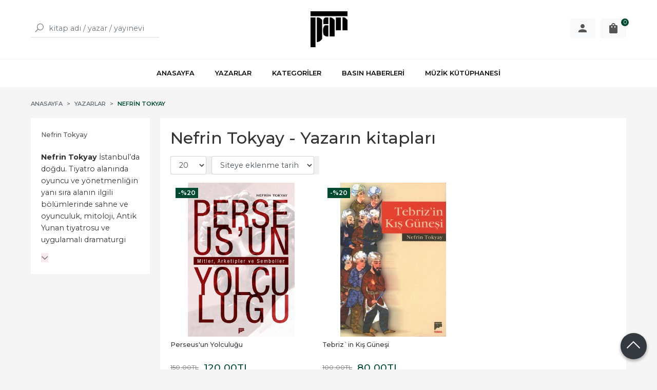

--- FILE ---
content_type: text/html; charset=utf-8;
request_url: https://www.pankitap.com/index.php?p=Products&ctg_id=0&pub_id=0&wrt_id=10287&mod_discount=0&mod_cargo_free=0&mod_id=98&mod_prd_set=&sort_type=prd_id-desc&prd_sell=&prd_stock=
body_size: 8143
content:
<!DOCTYPE html>
<html lang="tr-TR">
<head>
<meta http-equiv="Content-Type" content="text/html; charset=utf-8" />
<title>Nefrin Tokyay - Yazarın kitapları</title>
<meta name="description" content="Nefrin Tokyay - Yazarın kitapları" />
<meta name="keywords" content="Nefrin Tokyay - Yazarın kitapları" />
<meta name="robots" content="index, follow" />
 

<meta name="viewport" content="width=device-width, initial-scale=1, maximum-scale=2"/>
<meta name="apple-mobile-web-app-capable" content="yes"/>


<link rel="canonical" href="https://www.pankitap.com/nefrin-tokyay" />
<meta property="og:url" content="https://www.pankitap.com/nefrin-tokyay" />


<link rel="dns-prefetch" href="//cdn1.dokuzsoft.com" />
<link rel="dns-prefetch" href="//stats.g.doubleclick.net" />
<link rel="dns-prefetch" href="//www.google-analytics.com" />
<link rel="dns-prefetch" href="//www.googleadservices.com" />

<link rel="shortcut icon" href="/u/pankitap/favicon.ico?v=737" type="image/x-icon" />

 <link type="text/css" href="https://stackpath.bootstrapcdn.com/bootstrap/4.5.0/css/bootstrap.min.css" rel="stylesheet" />
<link type="text/css" href="https://maxst.icons8.com/vue-static/landings/line-awesome/line-awesome/1.3.0/css/line-awesome.min.css" rel="stylesheet" />
<link type="text/css" href="https://cdn.jsdelivr.net/npm/slick-carousel@1.8.1/slick/slick.css" rel="stylesheet" />
<link type="text/css" href="/js/fancybox/jquery.fancybox.css?v=737" rel="stylesheet" />
<link type="text/css" href="/templates/default-neo/css/main.css?v=737" rel="stylesheet" />
<link type="text/css" href="/templates/default-neo/css/color.default.css?v=737" rel="stylesheet" />
<link type="text/css" href="/templates/neo-gold/css/main.css?v=737" rel="stylesheet" />

<link type="text/css" href="/u/pankitap/pankitap.css?v=166" rel="stylesheet" />
<meta name="yandex-verification" content="432d75b9f4d6469d" />
<style>
.Footer-wrapper { grid-template-columns: 1fr 2fr 1fr; }
.Footer-menu>ul { grid-template-columns: repeat(2,1fr); }
.Footer-banner { margin-top: 0; align-items: flex-start; }
.Footer-banner img { max-height: 60px; }
.Footer-right-info { text-align: right; display: none; }
.Footer .Footer-right-info { display: block; }
.Footer-right-info img { max-width: 150px; }
@media screen and (max-width: 768px) {
.Footer-wrapper { grid-template-columns: 1fr; }
.Footer-menu ul { grid-template-columns: 1fr 1fr; }
}
.nws_content a { color: #094b1d; font-weight: 500; }
.news_view .nws_content .nws_text { word-break: break-word; }
.cw.page_message{
object-fit: contain;
margin-auto;}
.Product-image>a img.prd_img{
margin:auto;
object-fit: contain;}
@media screen and (min-width: 768px)
.Header-menu ul li:hover a {
    color: #004a2f;
}
.Header-menu ul li:hover a {
    color: #004a2f;
}
.Carousel .slick-dots li.slick-active {
    background-color: #004a2f;
    border: 1px solid #004a2f;
}
@media screen and (min-width: 768px)
.Box-footer a {
    font-weight: 600;
    color: #004a2f;
}
.Box-footer a {
    font-weight: 600;
    color: #004a2f;
} 
.Box-footer a:hover {
    color: #007349;
}
.Product-content .price_box .price_sale{
color: #004a2f;}
.Product .discount{
background-color: #004a2f;}
.btn-orange {
    background-color: #004a2f;
    border-color: #004a2f;
}
.btn-orange:focus, .btn-orange:hover {
    background-color: #007349;
    border-color: #007349;
}
.Cart-icon .dy_cart_prd_count{
background-color:#004a2f}
.prd_view .pricebox_content .sale_price_row{
color: #004a2f;}
.breadcrumb-item.active a{
color: #004a2f;}
.tabs_view .nav a.active { 
border-bottom: 2px solid #004a2f;
}
.pagination .page-item.active .page-link{
background: #004a2f;
border-color: #004a2f;
}
.pagination .page-item .page-link{
color: #004a2f;}

.left_column .wrt_box .Box-content{
flex-direction: column;
}


.wysiwyg a{
   color: #008000
}

</style>
<style>
body, html {
  --color-primary: 3, 76, 50;
  --color-lighten10: 26, 93, 68;
  --color-lighten15: 39, 102, 79;
  --color-lighten20: 51, 111, 89;
  --color-darken3: 0, 72, 46;
  --color-darken6: 0, 70, 45;
    --color-secondary: 0, 74, 47;
  }
</style>

</head>

<body>
  <div class="page page_prdlist   ">
    <div class="container-page container-fluid container_logged_out">
      <div class="Content-wrapper">

        <div class="banner_top"></div>

                <div class="Header-top">
	<div class="container">

	<div class="Header-top-menu">
			<ul>
			<li ><a href="/" ><span>Ana Sayfa</span></a>
				</li>			
			<li ><a href="/kargo-ve-teslimat" ><span>Kargo ve Teslimat</span></a>
				</li>			
			<li ><a href="/gizlilik-ve-guvenlik" ><span>Gizlilik ve Güvenlik</span></a>
				</li>			
			<li ><a href="/siparis-kosullari" ><span>Sipariş Koşulları</span></a>
				</li>			
			<li ><a href="/iletisim.html" ><span>İletişim</span></a>
				</li>			
			<li ><a href="/satis-sozlesmesi" ><span>Satış Sözleşmesi</span></a>
				</li>			
			
	</ul>

	</div>
	
	<div class="user_menu">
		<ul>
			      
    
            						
          <li>
            <a href="https://www.pankitap.com/register" rel="nofollow">
              <span>Üye ol</span>
            </a>
          </li>            
                      

      
      
			<li>
				<a href="https://www.pankitap.com/login" rel="nofollow">
					<span>Üye Girişi</span>
				</a>
			</li>
			
					</ul>
	</div>
	</div>
</div><header class="Header Header--sticky">
  <div class="container Header-container">
    <div class="Header-search">
      <div class="Search" data-error-text="Arama için en az 3 karakter girmelisiniz.">
	<div class="Search-overlay"></div>
	<div class="Search-container">
		<i id="HeaderSearchClose" class="la la-close"></i>	
		<form action="https://www.pankitap.com/index.php?" onsubmit="return checkSearchForm(this);">
			<input type="hidden" name="p" value="Products" />
			<input type="hidden" id="q_field_active" name="q_field_active" value="0" />

			<div class="Search-content">
				<div class="form-group form-group-search">
					<button class="btn">
				        <i class="la la-search"></i>
				    </button>
				  	<input data-container="form-group-search" type="text" name="q" id="qsearch" class="form-control" value="" placeholder="kitap adı / yazar / yayınevi " autocomplete="off">
					<div class="Search-autocomplete">
						<div class="Search-autocomplete-wrapper">
							<div class="Search-autocomplete-content"></div>
							<div class="Search-autocomplete-none">Sonuç bulunamadı</div>
						</div>
					</div>
				</div>
			</div>
			<!--<a class="Search-detail" href="https://www.pankitap.com/index.php?p=Products&amp;search_form=1" rel="nofollow">Detaylı Arama</a>-->

			<input type="hidden" id="q_field" name="q_field" value="" />
		</form>
	</div>
</div>    </div>
    <div class="Header-logo">
      <i id="HeaderMenuOpen" class="la la-bars"></i>
      <a href="https://www.pankitap.com/">
        <img src="/u/pankitap/pan-logo-siyah-1562313603.png" alt="www.pankitap.com">
      </a>
      <i id="HeaderSearchOpen" class="la la-search"></i>
    </div>

    <div class="Header-right">
      <div class="Header-right-profile">
                            <a class="btn btn-light" href="https://www.pankitap.com/login" rel="nofollow">
            <svg fill="#555" width="24" height="24" viewBox="0 0 24 24">
              <path d="M12 14.016q2.531 0 5.273 1.102t2.742 2.883v2.016h-16.031v-2.016q0-1.781 2.742-2.883t5.273-1.102zM12 12q-1.641 0-2.813-1.172t-1.172-2.813 1.172-2.836 2.813-1.195 2.813 1.195 1.172 2.836-1.172 2.813-2.813 1.172z"></path>
            </svg>
            <span>Üye Girişi</span>
          </a>
              </div>
              <div class="Cart ">
	<div class="Cart-icon">
    <a class="btn btn-light" href="https://www.pankitap.com/cart">
      <svg fill="#555" width="24" height="24" viewBox="0 0 24 24">
		<path d="M18 6h-2.016q0-1.125-0.539-2.016t-1.43-1.43-2.016-0.539-2.016 0.539-1.43 1.43-0.539 2.016h-2.016q-0.844 0-1.43 0.586t-0.586 1.43v12q0 0.797 0.586 1.383t1.43 0.586h12q0.844 0 1.43-0.586t0.586-1.383v-12q0-0.844-0.586-1.43t-1.43-0.586zM9.984 9.984q0 0.422-0.281 0.727t-0.703 0.305-0.703-0.305-0.281-0.727v-1.969h1.969v1.969zM12 3.984q0.844 0 1.43 0.586t0.586 1.43h-4.031q0-0.844 0.586-1.43t1.43-0.586zM15.984 9.984q0 0.422-0.281 0.727t-0.703 0.305-0.703-0.305-0.281-0.727v-1.969h1.969v1.969z"></path>
	  </svg>
      <span>Sepetim</span>
      <span class="dy_cart_prd_count">0</span>
    </a>
  </div>
</div>

<div class="cart_box_container"></div>          </div>
  </div>

  <nav class="Header-menu">
    <div class="Header-menu-overlay"></div>
    <div class="container">
      <i id="HeaderMenuClose" class="la la-times"></i>
      <div class="Header-right">
        <div class="Header-right-profile">
                    <a class="btn btn-light" href="https://www.pankitap.com/login" rel="nofollow">
            <i class="la la-user"></i>
            <span>Üye Girişi</span>
          </a>
                  </div>
                  <div class="Cart ">
	<div class="Cart-icon">
    <a class="btn btn-light" href="https://www.pankitap.com/cart">
      <svg fill="#555" width="24" height="24" viewBox="0 0 24 24">
		<path d="M18 6h-2.016q0-1.125-0.539-2.016t-1.43-1.43-2.016-0.539-2.016 0.539-1.43 1.43-0.539 2.016h-2.016q-0.844 0-1.43 0.586t-0.586 1.43v12q0 0.797 0.586 1.383t1.43 0.586h12q0.844 0 1.43-0.586t0.586-1.383v-12q0-0.844-0.586-1.43t-1.43-0.586zM9.984 9.984q0 0.422-0.281 0.727t-0.703 0.305-0.703-0.305-0.281-0.727v-1.969h1.969v1.969zM12 3.984q0.844 0 1.43 0.586t0.586 1.43h-4.031q0-0.844 0.586-1.43t1.43-0.586zM15.984 9.984q0 0.422-0.281 0.727t-0.703 0.305-0.703-0.305-0.281-0.727v-1.969h1.969v1.969z"></path>
	  </svg>
      <span>Sepetim</span>
      <span class="dy_cart_prd_count">0</span>
    </a>
  </div>
</div>

<div class="cart_box_container"></div>                      </div>
      	<ul>
			<li ><a href="/" ><span>ANASAYFA</span></a>
				</li>			
			<li ><a href="/yazarlar.html" ><span>YAZARLAR</span></a>
				</li>			
			<li ><a href="/kategoriler.html" ><span>KATEGORİLER</span></a>
				</li>			
			<li ><a href="/basin-haberleri" ><span>BASIN HABERLERİ</span></a>
				</li>			
			<li ><a href="https://tabarmuzikkutuphanesi.com/" target="_blank"><span>MÜZİK KÜTÜPHANESİ</span></a>
				</li>			
			
	</ul>
 
    </div>
  </nav>
</header>        
        <main class="Content">
        	<div class="container">
            
            <nav aria-label="breadcrumb">
	<ul class="breadcrumb" itemscope itemtype="https://schema.org/BreadcrumbList">
														<li class="breadcrumb-item" aria-current="page" itemprop="itemListElement" itemscope itemtype="https://schema.org/ListItem">
					<a itemprop="item" href="/">
						<span itemprop="name">Anasayfa</span>
					</a>
					<meta itemprop="position" content="1" />
				</li>
															<li class="breadcrumb-item" aria-current="page" itemprop="itemListElement" itemscope itemtype="https://schema.org/ListItem">
					<a itemprop="item" href="/yazarlar.html">
						<span itemprop="name">Yazarlar</span>
					</a>
					<meta itemprop="position" content="2" />
				</li>
															<li class="breadcrumb-item active" aria-current="page" itemprop="itemListElement" itemscope itemtype="https://schema.org/ListItem">
					<a itemprop="item" href="https://www.pankitap.com/nefrin-tokyay">
						<span itemprop="name">Nefrin Tokyay</span>
					</a>
					<meta itemprop="position" content="3" />
				</li>
						</ul>
</nav>          </div>

          
        	<div id="layout_style" class="container layout_110">
                          <div class="side_column left_column">
                		<div class="mod_container " id="mod_container_128" >			<div class="Box wrt_box">
		<div class="Box-header"><a href="https://www.pankitap.com/nefrin-tokyay">Nefrin Tokyay</a></div>
		<div class="Box-content">
								
						
				<div class="wrt_description">
					<div class="wrt_spot wrt_spot_height" id="wrt_spot_128">
					<p><strong>Nefrin Tokyay</strong> İstanbul’da doğdu. Tiyatro alanında oyuncu ve yönetmenliğin yanı sıra alanın ilgili bölümlerinde sahne ve oyunculuk, mitoloji, Antik Yunan tiyatrosu ve uygulamalı dramaturgi konularında dersler verdi. Abdülkadir Özbek Psikodrama Enstitüsü’nde psikodrama eğitimini tamamladı ve Uygulamalı Psikoloji alanında yüksek lisans yaptı. <em>Perseus’un Yolculuğu</em>kitabı analitik psikoloji ve jung merkezli ve ‘’Perseus Kahramanlık Mitinin Arketipsel Sembollerle Çözümlenmesi’’ başlıklı 2009 tarihli yüksek lisans çalışmasından yola çıkılarak yazılmıştır. Yazarın ayrıca <em>Gizli Evin Kitabı</em>ve yine Pan Yayıncılık’tan çıkmış olan <em>Tebriz’in Kış Güneşi</em>başlıklı iki romanı bulunmaktadır.</p>
					
					<a class="more-toggle" href="#" onclick="event.preventDefault();$('.wrt_spot').toggleClass('wrt_spot_height');$(this).find('.la').toggleClass('la-angle-down').toggleClass('la-angle-up');"><span class="la la-angle-down"></span></a>
					
					</div>
					
					
				</div>
							
		</div>
	</div>
	
</div>
		

              </div>
                        <div class="main_content">
                              <div class="list prd_list">
		<div class="prd_list_container_box">
		<div class="prd_list_container">
			<h1 class="contentHeader prdListHeader">Nefrin Tokyay - Yazarın kitapları</h1>
			
			
										
			<div class="prd_list_settings">
				<form action="https://www.pankitap.com/index.php?" method="get" id="prd_filter">
					<input type='hidden' name='p' value='Products' /><input type='hidden' name='ctg_id' value='0' /><input type='hidden' name='pub_id' value='0' /><input type='hidden' name='wrt_id' value='10287' /><input type='hidden' name='mod_discount' value='0' /><input type='hidden' name='mod_cargo_free' value='0' /><input type='hidden' name='mod_id' value='98' /><input type='hidden' name='mod_prd_set' value='' /><input type='hidden' name='sort_type' value='prd_id-desc' /><input type='hidden' name='prd_sell' value='' /><input type='hidden' name='prd_stock' value='' /><input type='hidden' name='page' value='1' />
										<div class="sort_options">
						<div class="form-group rec_per_page">
							<select title="Ürün Göster" onchange="$('#prd_filter').submit();" class="form-control" name="rec_per_page">
								<option value="10">10</option>
<option value="20" selected="selected">20</option>
<option value="30">30</option>
<option value="40">40</option>
<option value="50">50</option>
<option value="100">100</option>

							</select>
						</div>
						<div class="form-group">
							<select title="Sırala" onchange="$('#prd_filter').submit();" class="form-control" name="sort_type">
								<option value="prd_id-desc" selected="selected">Siteye eklenme tarihine göre yeniden eskiye</option>
<option value="prd_id-asc">Siteye eklenme tarihine göre eskiden yeniye</option>
<option value="prd_press_date-desc">Üretim Tarihine göre yeniden eskiye</option>
<option value="prd_press_date-asc">Üretim Tarihine göre eskiden yeniye</option>
<option value="prd_barcode-desc">Barkod numarasına göre azalan</option>
<option value="prd_barcode-asc">Barkod numarasına göre artan</option>
<option value="prd_name-asc">İsme göre artan (A-&gt;Z)</option>
<option value="prd_name-desc">İsme göre azalan (Z-&gt;A)</option>
<option value="prd_final_price-desc">Fiyata göre azalan</option>
<option value="prd_final_price-asc">Fiyata göre artan</option>
<option value="prs_daily-desc">Günlük çok satanlara göre</option>
<option value="prs_weekly-desc">Haftalık çok satanlara göre</option>
<option value="prs_monthly-desc">Aylık çok satanlara göre</option>
<option value="prs_yearly-desc">Yıllık çok satanlara göre</option>
<option value="prs_alltimes-desc">Tüm zamanlar çok satanlara göre</option>
<option value="prd_discount_rate-desc">İndirim oranına göre azalan</option>
<option value="rel-desc">İlişkilendirmeye göre sırala</option>

							</select>
						</div>
					</div>
									</form>

				<a id="ChangeFilters" class="btn btn-sm btn-orange">
					<i class="la la-filter"></i>
				</a>
			</div>

												<ul class="grid grid-3">
			<li>
<div class="Product Product_b Product_7804" data-prd-id="7804">
	
	<div class="Product-image-wrapper">
		<div class="Product-image image_b">
			<div class="prd_img_items">
								<div class="discount" data-discount="20">-%<span>20</span></div>			</div>

						
						<a title="Perseus&#039;un Yolculuğu" class="tooltip-ajax" href="https://www.pankitap.com/perseusun-yolculugu">
				<img class="prd_img prd_img_128_0_7804 lazy" width="100" height="100" src="/i/1x1.png" data-src="https://cdn1.dokuzsoft.com/u/pankitap/img/b/p/e/perseusun-yolculugu72c20762616caec930e8e7a6403fd68c.jpg" alt="Perseus&#039;un Yolculuğu" title="Perseus&#039;un Yolculuğu">
			</a>
					</div>
	</div>
	<div class="Product-content">
		<div class="name"><a href="https://www.pankitap.com/perseusun-yolculugu">Perseus&#039;un Yolculuğu</a></div>
		<div class="writer"><a href="https://www.pankitap.com/nefrin-tokyay">Nefrin Tokyay</a></div>		
				<div class="publisher"><a href="https://www.pankitap.com/pan-yayincilik">Pan Yayıncılık</a></div>
				
	    			<div class="price_box">
								<div class="discount">
					<span>%20</span>
					<div class="discount_text">İNDİRİM</div>
				</div>
								<div class="price_box_wrapper">
					<span class="price price_list convert_cur" data-price="150.00" data-cur-code="TL">150<sup>,00</sup>TL</span>
					<span class="price price_sale convert_cur" data-price="120.00" data-cur-code="TL">120<sup>,00</sup>TL</span>
				</div>
			</div>
	    
	    	      					<div class="actions">
																									<a data-prd-id="7804" class="btn btn-orange button_add_to_cart">
								<span class="button-text">Sepete Ekle</span>
							</a>
															</div>
	      				</div>
</div>
</li>
<li>
<div class="Product Product_b Product_1588" data-prd-id="1588">
	
	<div class="Product-image-wrapper">
		<div class="Product-image image_b">
			<div class="prd_img_items">
								<div class="discount" data-discount="20">-%<span>20</span></div>			</div>

						
						<a title="Tebriz`in Kış Güneşi" class="tooltip-ajax" href="https://www.pankitap.com/tebriz-in-kis-gunesi">
				<img class="prd_img prd_img_128_1_1588 lazy" width="100" height="100" src="/i/1x1.png" data-src="https://cdn1.dokuzsoft.com/u/pankitap/img/b/t/e/tebriz-in-kis-gunesi872ee119be42d754a00f5f2b8f835151.jpg" alt="Tebriz`in Kış Güneşi" title="Tebriz`in Kış Güneşi">
			</a>
					</div>
	</div>
	<div class="Product-content">
		<div class="name"><a href="https://www.pankitap.com/tebriz-in-kis-gunesi">Tebriz`in Kış Güneşi</a></div>
		<div class="writer"><a href="https://www.pankitap.com/nefrin-tokyay">Nefrin Tokyay</a></div>		
				<div class="publisher"><a href="https://www.pankitap.com/pan-yayincilik">Pan Yayıncılık</a></div>
				
	    			<div class="price_box">
								<div class="discount">
					<span>%20</span>
					<div class="discount_text">İNDİRİM</div>
				</div>
								<div class="price_box_wrapper">
					<span class="price price_list convert_cur" data-price="100.00" data-cur-code="TL">100<sup>,00</sup>TL</span>
					<span class="price price_sale convert_cur" data-price="80.00" data-cur-code="TL">80<sup>,00</sup>TL</span>
				</div>
			</div>
	    
	    	      					<div class="actions">
																									<a data-prd-id="1588" class="btn btn-orange button_add_to_cart">
								<span class="button-text">Sepete Ekle</span>
							</a>
															</div>
	      				</div>
</div>
</li>
			</ul>
			<nav class="mt-4" aria-label="navigation">
	<ul class="pagination">
		</ul>
</nav>
		</div>
	</div>
	
		<div class="search_query" data-query=""></div>
  <div itemscope itemtype="https://schema.org/ItemList" class="rich-snippets">
    <link itemprop="url" href="https://www.pankitap.com/nefrin-tokyay">
    <span itemprop="numberOfItems">2</span>
    
      			  
  	<div class="script_prd_items_list" data-prd-id="7804" data-prd-name="Perseus&#039;un Yolculuğu" data-prd-price="120.00"></div>
    <div itemprop="itemListElement" itemscope itemtype="https://schema.org/ListItem">	      	      
    	<span itemprop="position" content="1"></span>
    	<a itemprop="url" href="https://www.pankitap.com/perseusun-yolculugu"><span itemprop="name">Perseus&#039;un Yolculuğu</span></a>
    	    </div>
      			  
  	<div class="script_prd_items_list" data-prd-id="1588" data-prd-name="Tebriz`in Kış Güneşi" data-prd-price="80.00"></div>
    <div itemprop="itemListElement" itemscope itemtype="https://schema.org/ListItem">	      	      
    	<span itemprop="position" content="2"></span>
    	<a itemprop="url" href="https://www.pankitap.com/tebriz-in-kis-gunesi"><span itemprop="name">Tebriz`in Kış Güneşi</span></a>
    	    </div>
      </div>
	    </div>                                  
                                          </div>
                    	</div>
          
                    
        </main>

                  
<footer class="Footer">
	<div id="dump"></div>
	<div class="container">
		<div class="Footer-wrapper">
			<div class="Footer-content">
				<div class="Footer-content-logo">
					<img src="/u/pankitap/pan-logo-siyah-1562313603.png" alt="www.pankitap.com" draggable="false">
				</div>
				<div class="Footer-content-info">
					<span class="firm_title">Pan Yayıncılık San. ve Tic. Ltd. Şti.</span>
					<span class="firm_address">Esentepe Mah. Gazeteciler Sitesi Yazarlar Sok. No. 4 Şişli 34394 İstanbul</span>
					<span class="firm_phone">
						<a href="tel:2122275675">+90 212 227 56 75</a>						&nbsp;&nbsp;&nbsp;<a href="tel:2122618072">+90 212 261 80 72</a>											</span>
					<span>pankitap@pankitap.com</span>
					<span>&copy; 2026 www.pankitap.com</span>
				</div>
				<div class="Footer-content-social">
						<ul>
			<li ><a href="https://www.facebook.com/pankitap" target="_blank"><img alt="<i class=" src="/u/pankitap/menu/a/f/b/fb-1668632607.png" /></a>
				</li>			
			<li ><a href="https://twitter.com/PanYayincilik" target="_blank"><img alt="<i class=" src="/u/pankitap/menu/a/t/w/tw-1668632616.png" /></a>
				</li>			
			<li ><a href="https://www.instagram.com/panyayincilik/" target="_blank"><img alt="<i class=" src="/u/pankitap/menu/a/i/g/ig-1668632629.png" /></a>
				</li>			
			<li ><a href="https://www.youtube.com/channel/UC0SMO5hJcKUPpkXewHOVTXA" ><img alt="<i class=" src="/u/pankitap/menu/a/y/t/yt-1668632712.png" /></a>
				</li>			
			
	</ul>

          				</div>
			</div>
			<div class="Footer-menu">
					<ul>
			<li ><a href="/iletisim.html" ><span>Müşteri Hizmetleri</span></a>
						<ul>
											<li ><a href="/hakkimizda" ><span>Hakkımızda</span></a>						
													
						</li>
											<li ><a href="/satis-sozlesmesi" ><span>Satış Sözleşmesi</span></a>						
													
						</li>
											<li ><a href="/kargo-ve-teslimat" ><span>Kargo ve Teslimat</span></a>						
													
						</li>
											<li ><a href="/gizlilik-ve-guvenlik" ><span>Gizlilik ve Güvenlik</span></a>						
													
						</li>
											<li ><a href="/siparis-kosullari" ><span>Sipariş Koşulları</span></a>						
													
						</li>
											<li ><a href="/uyelik-kosullari" ><span>Üyelik Koşulları</span></a>						
													
						</li>
											<li ><a href="/iade-ve-geri-odeme-politikalari" ><span>İptal ve Geri Ödeme</span></a>						
													
						</li>
											<li ><a href="/iletisim.html" ><span>İletişim</span></a>						
													
						</li>
								
				</ul>
					</li>			
			<li ><a href="/yazarlar.html" ><span>Yazarlar</span></a>
						<ul>
											<li ><a href="/eugenia-popescu-judetz" ><span>Eugenia Popescu Judetz</span></a>						
													
						</li>
											<li ><a href="/bulent-aksoy" ><span>Bülent Aksoy</span></a>						
													
						</li>
											<li ><a href="/evin-ilyasoglu" ><span>Evin İlyasoğlu</span></a>						
													
						</li>
											<li ><a href="/jostein-gaarder" ><span>Jostein Gaarder</span></a>						
													
						</li>
								
				</ul>
					</li>			
			
	</ul>

			</div>
      
  
		</div>
    
    <div class="Footer-appstore">
      
    </div>        

		<div class="Footer-banner">
			            <a  href="/">
              <img class="banner_img" alt="Banka" src="/u/pankitap/banners/a/i/n/indir-1668672580.jpg" width="360"  height="140" />
            </a>
      

					</div>  

				<div class="Footer-button">
			<span class="la la-angle-up"></span>
		</div>
			</div>
		
  		<div class="Footer-bottom">		
		<a title="E-Ticaret" target="_blank" href="https://www.dokuzsoft.com">
			<img src="/i/logo-dokuzsoft.png" alt="E-Ticaret" width="60" height="15">
		</a>
	</div>
	  
</footer>        
          

      </div>
    </div>
  </div>


  <form action="https://www.pankitap.com/">
  <input type="hidden" id="http_url" value="https://www.pankitap.com/">
  <input type="hidden" id="https_url" value="https://www.pankitap.com/">
  <input type="hidden" id="label_add_to_cart" value="Sepete Ekle">
  <input type="hidden" id="label_adding" value="Ekleniyor">
  <input type="hidden" id="label_added" value="Eklendi">
  <input type="hidden" id="user_discount" value="0">
  <input type="hidden" id="user_discount_type" value="">
    
    <input type="hidden" id="prd_id_discount_url" value="https://www.pankitap.com/index.php?p=Products&amp;get_special_price=1&amp;popup=1&amp;no_common=1">
    
  <input type="hidden" id="csrf_token" value="5b8925deb00e01441084dbee386e6321"  />
      
  
        
  
  <div style="display:none;">       
    <div id="dummy_elm"></div>
    <div id="label_close">Kapat</div>
    <div class="button_adding_to_cart"></div>
    <div class="button_added_to_cart"></div>	
  </div>
  <div class="current_ctg" data-ctg-id=""></div>
</form>
  <link href="https://fonts.googleapis.com/css2?family=Montserrat:wght@300;400;500;600;700&display=swap" rel="stylesheet">

<script  src="/u/pankitap/combine.js?v=737"></script>

 
  <!-- Global site tag (gtag.js) - Google Analytics -->
<script async src="https://www.googletagmanager.com/gtag/js?id=UA-7339072-1"></script>
<script>
  window.dataLayer = window.dataLayer || [];
  function gtag(){dataLayer.push(arguments);}
  gtag('js', new Date());

  gtag('config', 'UA-7339072-1');
</script>



<script>
if($('.login-user-info').length>0){
gtag('config', ' UA-7339072-1', {
 'user_id': $('.login-user-info').data('user-id')
});
}

if($('.prd_view').length>0){
  gtag('event', 'page_view', {
    ecomm_pagetype: 'product',
    ecomm_prodid: $(".prd_view").data("prd-id"),
    user_id: $('.login-user-info').length>0 ? $('.login-user-info').data('user-id'):""
  });
}

if($('.cart-items').length>0){
var cart_products = new Array();
$('.cart-items').each(function(i,item){
cart_products[i]=$(item).data('prd-id');
});
gtag('event', 'page_view', {
 ecomm_pagetype: 'cart',
 ecomm_prodid: cart_products,  
});

}




if($('.completed-order-info').length>0){

var order_products = new Array();
$('.order-products').each(function(i,item){
order_products[i]={
 "id": $(item).data('barcode'),
 "name": $(item).data('prd-name'),
 //"list_name": "Search Results",
 "brand": "Google",
 //"category": "Apparel/T-Shirts",
 //"variant": "Black",
 //"list_position": 1,
 "quantity": $(item).data('quantity'),
 "price": $(item).data('final-price')
};
});

gtag('event', 'purchase', {
 "transaction_id": $('.completed-order-info').data('ord-code'),
 "affiliation": "yinyogashop.com",
 "value": $('.completed-order-info').data('ord-grand-total'),
 "currency": "TRY",
 "tax": 0,
 "shipping": $('.completed-order-info').data('ord-shipping-total'),
 "items": order_products
});

}
</script>
<script>
var aw_order_event_code="";
</script>




<script type="text/javascript">
$(function() {
$(".Footer-wrapper").append(`<div class="Footer-right-info">
<p>
Kadiköy'de kitaplarımızı
Atika Kitabevi'nde bulabilirsiniz.<br>
<b>Adres:</b> Osmanağa Mah.
Mühürdar Cad.
Akmar Pasajı No: 70 D:35<br>
Kadıköy/Istanbul<br>
<b>0216 336 7557</b>
</p>
<p>Pan yayıncılık<br><img src="https://www.pankitap.com/u/pankitap/docs/c/a/calisma-yuzeyi-1-1603217296-1668672055.png" /> üyesidir.</p>
</div>`);
});
</script>

<style>
.prd_search_form{display: block}
@media screen and (max-width:768px) {
.page_pages_view .wysiwyg table, .page_pages_view .wysiwyg tbody {display: flex; width: 100%;}
.page_pages_view .wysiwyg tr { display: flex; flex-direction: column; width: 100%; }
.page_pages_view .wysiwyg td {margin-bottom: 1em;}
.page_pages_view .wysiwyg p {position: relative;overflow: hidden;padding-top: 56.25%;}
.page_pages_view .wysiwyg iframe { position: absolute;top: 0;left: 0;width: 100%;height: 100%;border: 0; }
.cart_box_fixed .fa, .main_menu .fa {color: #fff;}
}
.is-sticky .fa-bars, .is-sticky .cart_box_fixed a { color:#fff; }
.container_video iframe { width: 100%; }
</style>
<!-- Google Tag Manager -->
<script>(function(w,d,s,l,i){w[l]=w[l]||[];w[l].push({'gtm.start':
new Date().getTime(),event:'gtm.js'});var f=d.getElementsByTagName(s)[0],
j=d.createElement(s),dl=l!='dataLayer'?'&l='+l:'';j.async=true;j.src=
'https://www.googletagmanager.com/gtm.js?id='+i+dl;f.parentNode.insertBefore(j,f);
})(window,document,'script','dataLayer','GTM-PGJZ2S6');</script>
<!-- End Google Tag Manager -->
<!-- Google Tag Manager (noscript) -->
<noscript><iframe src="https://www.googletagmanager.com/ns.html?id=GTM-PGJZ2S6"
height="0" width="0" style="display:none;visibility:hidden"></iframe></noscript>
<!-- End Google Tag Manager (noscript) -->  <!-- ~~~~~~~~~~~~~~~~~~~~~~~~~~~~~~~~~~~~~~~~~~~~~~~~~~~~~~~~~~~~~~~~ -->
<!--  Bu site DokuzSoft Eticaret Paketi kullanılarak yapılmıştır  -->
<!--                                                                  -->
<!--             @ Copyright 2026-->
<!--       Programın tüm hakları DokuzSoft adına kayıtlıdır.      -->
<!--               İrtibat İçin: www.dokuzsoft.com	              -->
<!-- ~~~~~~~~~~~~~~~~~~~~~~~~~~~~~~~~~~~~~~~~~~~~~~~~~~~~~~~~~~~~~~~~ -->    
</body>
</html>